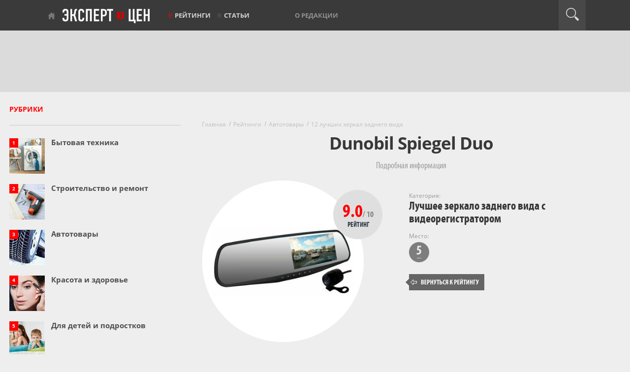

--- FILE ---
content_type: text/html; charset=utf-8
request_url: https://www.expertcen.ru/product/dunobil-spiegel-duo.html
body_size: 9142
content:
<!DOCTYPE html>
<html lang="ru">
    <head>
        <meta charset="utf-8">
        <meta content="IE=edge" http-equiv="X-UA-Compatible">

            <meta name="yandex" content="noindex"/>

                    <title>Краткий обзор Dunobil Spiegel Duo</title>
            <meta property="og:title" content="Краткий обзор Dunobil Spiegel Duo">
            <meta property="og:type" content="article">
        
                    <meta name="description" content="Dunobil Spiegel Duo - короткий, но максимально информативный обзор. Для большего удобства, добавлены характеристики, отзывы и видео." />
            <meta property="og:description" content="Dunobil Spiegel Duo - короткий, но максимально информативный обзор. Для большего удобства, добавлены характеристики, отзывы и видео.">
        
                    <meta name="keywords" content="dunobil spiegel duo, характеристики, достоинства, недостатки, обзоры, отзывы,  описание, где купить, expertcen.ru" />
        

    
        <link rel="canonical" href="https://www.expertcen.ru/product/dunobil-spiegel-duo.html">
        <meta name="referrer" content="origin"/>

        <meta property="og:url" content="https://www.expertcen.ru/product/dunobil-spiegel-duo.html">

        <meta name="csrf-token" content="3UC2J8BZ8nmf1K7AwDogb1VYOLjBbk6ZOkIlK3aE">

        <meta content="width=device-width, initial-scale=1" name="viewport">

        <link rel="apple-touch-icon" sizes="180x180" href="/assets/images/favicons/apple-touch-icon.png">
        <link rel="icon" type="image/png" sizes="32x32" href="/assets/images/favicons/favicon-32x32.png">
        <link rel="icon" type="image/png" sizes="16x16" href="/assets/images/favicons/favicon-16x16.png">
        <link rel="manifest" href="/assets/images/favicons/site.webmanifest">
        <link rel="mask-icon" href="/assets/images/favicons/safari-pinned-tab.svg" color="#ff0000">

        <meta property="og:site_name" content="Эксперт Цен">
        <meta name="theme-color" content="#3a3a3a">

        <script>window.yaContextCb=window.yaContextCb||[]</script>

        <link rel="preload" as="font" href="/assets/fonts/myriadpro-boldcond-webfont.woff2" type="font/woff2" crossorigin="anonymous">
        <link rel="preload" as="font" href="/assets/fonts/myriadpro-cond-webfont.woff2" type="font/woff2" crossorigin="anonymous">
        <link rel="preload" as="font" href="/assets/fonts/opensans/OpenSans-Regular.woff2" type="font/woff2" crossorigin="anonymous">
        <link rel="preload" as="font" href="/assets/fonts/opensans/OpenSans-Bold.woff2" type="font/woff2" crossorigin="anonymous">
        <link rel="preload" as="font" href="/assets/fonts/opensans/OpenSans-SemiBold.woff2" type="font/woff2" crossorigin="anonymous">

        
        
        
                    
            <link rel="preload" as="style" href="https://www.expertcen.ru/build/assets/product-sZSxn0nw.css" /><link rel="stylesheet" href="https://www.expertcen.ru/build/assets/product-sZSxn0nw.css" data-navigate-track="reload" />        
    </head>
    <body>
        <header>
    <div class="black-line">
        <div class="top-nav">
            <p class="tablet-left"><a href="https://www.expertcen.ru/article/ratings">Рейтинги</a></p>
            <button class="mobile-burg" aria-label="Перейти к рубрикам"></button>
            <div class="menu-line new-logo">
                <a href="https://www.expertcen.ru">Эксперт цен</a>
            </div>
            <p class="tablet-right"><a href="#">Рубрики</a></p>
            <ul class="menu-line nav1">

                <li class="with-red-burger"><a href="https://www.expertcen.ru/article/ratings">Рейтинги</a></li>
                <li class="burger with-burger"><a href="https://www.expertcen.ru/article">Статьи</a></li>

               
               
           </ul>

           <ul class="menu-line nav2">
               <li><a href="https://www.expertcen.ru/authors">О редакции</a></li>
               
               
                          </ul>

           <div class="menu-line login-link">
                                  
                          </div>

           <div class="menu-line search-button" id="search-button">
               <div class="icon"></div>
           </div>
           <form id="searchform" method="post" class="form-search " action="https://www.expertcen.ru/search">
               <input type="hidden" name="_token" value="3UC2J8BZ8nmf1K7AwDogb1VYOLjBbk6ZOkIlK3aE" autocomplete="off">
               <div id="expertcen_check_h_wrap"  style="display: none" aria-hidden="true">
        <input id="expertcen_check_h"
               name="expertcen_check_h"
               type="text"
               value=""
                              autocomplete="nope"
               tabindex="-1">
        <input name="expertcen_valid_from"
               type="text"
               value="[base64]"
                              autocomplete="off"
               tabindex="-1">
    </div>
               <input type="text" id="search" class="search-query" name="query" placeholder="" value="">
               <input type="hidden" name="type" placeholder="" value="all">
               <input type="submit" style="display: none;">
           </form>
       </div>
       <div id="mobile-cat-wrapper-enabled"></div>
   </div>
   <div class="light-line">
       <div class="top-banner">
           
                    <!-- Yandex.RTB R-A-438961-1 -->
                    <div id="yandex_rtb_R-A-438961-1-1" style="max-height: 90px;"></div>
                    <script>window.yaContextCb.push(()=>{
                        Ya.Context.AdvManager.render({
                            renderTo: "yandex_rtb_R-A-438961-1-1",
                            blockId: "R-A-438961-1",
                        })
                    })</script>
                
       </div>
   </div>
</header>

        <div class='w1'>

            <main>
                <div id="wrapper">
                    <div class="w2">
                        <div id="middle" class="clearfix">
                            <div id="onecolumn">
                                                            </div>

                            <div id="twocolumns">
                                
    <div id="content">
        <div class="container">

                            <div class="mt25"></div>
            
            <ul class="breadcrumbs" itemscope itemtype="http://schema.org/BreadcrumbList">
                                    <li itemprop="itemListElement" itemscope itemtype="http://schema.org/ListItem">
                    <a itemprop="item" href="https://www.expertcen.ru"><span itemprop="name">Главная</span></a>
                    <meta itemprop="position" content="1" />
                </li>
                                                <li itemprop="itemListElement" itemscope itemtype="http://schema.org/ListItem">
                    <a itemprop="item" href="https://www.expertcen.ru/article/ratings"><span itemprop="name">Рейтинги</span></a>
                    <meta itemprop="position" content="2" />
                </li>
                                                <li itemprop="itemListElement" itemscope itemtype="http://schema.org/ListItem">
                    <a itemprop="item" href="https://www.expertcen.ru/article/rubric/avto.html"><span itemprop="name">Автотовары</span></a>
                    <meta itemprop="position" content="3" />
                </li>
                                                <li itemprop="itemListElement" itemscope itemtype="http://schema.org/ListItem">
                    <a itemprop="item" href="https://www.expertcen.ru/article/ratings/luchshie-zerkala-zadnego-vida.html"><span itemprop="name">12 лучших зеркал заднего вида</span></a>
                    <meta itemprop="position" content="4" />
                </li>
                                                                        </ul>

                
    <div class="article-rating-offer-f">

        <h1>Dunobil Spiegel Duo</h1>

        <div class="aro-anons">Подробная информация</div>

        
        <div class="aro-i-t clearfix">
            <div class="aro-it-1">
                <div class="aro-it-rab article-rating-offer-photo">
                    <div class="aro-it-ras article-rating-photo-frame"
                                                      data-frame-bg="article-rating-product-frame"
                                             ></div>
                    <div class="aro-it-rai">
                                                    <div class="offer-photo" style="padding-top: 96px;">
                                <img src="/uploads/article/rating/2015/11/278/offer/330_0c27f859b978d5919d8ea661b31413dd.webp"
                                     alt="Dunobil Spiegel Duo"
                                     width="290"
                                     height="139"
                                     data-photo-big=" /uploads/article/rating/2015/11/278/offer/500_0c27f859b978d5919d8ea661b31413dd.webp "
                                     data-photo-big-w="500"
                                     data-photo-big-h="239"
                                />
                            </div>
                                            </div>
                                            <div class="aro-it-ra-1">9.0<span>/ 10</span></div>
                        <div class="aro-it-ra-2">Рейтинг</div>
                                    </div>
            </div>
            <div class="aro-it-2">
                                                            <div class="aro-c-r aro-c-b">
                            <span>Категория:</span>
                                                            <div>
                                    <a href="https://www.expertcen.ru/article/ratings/luchshie-zerkala-zadnego-vida.html">
                                        Лучшее зеркало заднего вида с видеорегистратором
                                    </a>
                                </div>
                                                    </div>
                                    

                                    <div class="aro-c-r aro-c-pl">
                        <span>Место:</span>
                        <div class="aro-cpl-5">
                            <img src="/assets/images/article-rating-offer-place-5.gif"
                                    
                                    
                            />
                        </div>
                    </div>
                
                                    <div class="aro-c-r aro-c-gb">
                        <a href="https://www.expertcen.ru/article/ratings/luchshie-zerkala-zadnego-vida.html">
                            Вернуться к рейтингу
                        </a>
                    </div>
                            </div>
        </div>

                                                        <!--noindex-->
<div class="offer-ad-widget-v1" id="offer-ad-widget-id-696eeb09ecd97">
    <div class="content">
        <a href="https://market.yandex.ru/search?clid=2521145&amp;mclid=1003&amp;distr_type=7&amp;utm_source=partner_network&amp;pp=900&amp;utm_medium=link_list&amp;utm_campaign=2521145&amp;text=%D0%97%D0%B5%D1%80%D0%BA%D0%B0%D0%BB%D0%BE%20%D0%B7%D0%B0%D0%B4%D0%BD%D0%B5%D0%B3%D0%BE%20%D0%B2%D0%B8%D0%B4%D0%B0%20Dunobil%20Spiegel%20Duo" rel="nofollow" target="_blank" title="Зеркало заднего вида Dunobil Spiegel Duo">
                            <img
                        src="/uploads/article/rating/2015/11/278/offer/500_0c27f859b978d5919d8ea661b31413dd.webp"
                        alt="Dunobil Spiegel Duo"
                        class="offer-image"
                        width="93"
                        height="93"
                        loading="lazy"
                >
                    </a>
        <div class="right-group">
            <div class="first-row">
                <span class="offer-title">
                    <a href="https://market.yandex.ru/search?clid=2521145&amp;mclid=1003&amp;distr_type=7&amp;utm_source=partner_network&amp;pp=900&amp;utm_medium=link_list&amp;utm_campaign=2521145&amp;text=%D0%97%D0%B5%D1%80%D0%BA%D0%B0%D0%BB%D0%BE%20%D0%B7%D0%B0%D0%B4%D0%BD%D0%B5%D0%B3%D0%BE%20%D0%B2%D0%B8%D0%B4%D0%B0%20Dunobil%20Spiegel%20Duo" rel="nofollow" target="_blank" title="Зеркало заднего вида Dunobil Spiegel Duo">
                        Dunobil Spiegel Duo
                    </a>
                </span>

                <div class="market-logo-wrapper">
                    <a href="https://market.yandex.ru/search?clid=2521145&amp;mclid=1003&amp;distr_type=7&amp;utm_source=partner_network&amp;pp=900&amp;utm_medium=link_list&amp;utm_campaign=2521145&amp;text=%D0%97%D0%B5%D1%80%D0%BA%D0%B0%D0%BB%D0%BE%20%D0%B7%D0%B0%D0%B4%D0%BD%D0%B5%D0%B3%D0%BE%20%D0%B2%D0%B8%D0%B4%D0%B0%20Dunobil%20Spiegel%20Duo" rel="nofollow" target="_blank" title="Зеркало заднего вида Dunobil Spiegel Duo">
                        <img src="/assets/images/offer-ad-widget/yamarket-logo.webp" alt="Яндекс.Маркет" class="market-logo" width="138" height="22">
                    </a>
                </div>

                <div class="price-badge">
                    <img src="/assets/images/offer-ad-widget/price-badge.svg" alt="" class="badge-bg">
                </div>
            </div>

            <div class="second-row">
                <div class="offer-button-wrapper">
                    <a href="https://market.yandex.ru/search?clid=2521145&amp;mclid=1003&amp;distr_type=7&amp;utm_source=partner_network&amp;pp=900&amp;utm_medium=link_list&amp;utm_campaign=2521145&amp;text=%D0%97%D0%B5%D1%80%D0%BA%D0%B0%D0%BB%D0%BE%20%D0%B7%D0%B0%D0%B4%D0%BD%D0%B5%D0%B3%D0%BE%20%D0%B2%D0%B8%D0%B4%D0%B0%20Dunobil%20Spiegel%20Duo" rel="nofollow" target="_blank" title="Зеркало заднего вида Dunobil Spiegel Duo" class="offer-button">Посмотреть</a>
                </div>

                <div class="category">
                                            <span class="category-label">Категория</span>
                        <a href="https://market.yandex.ru/search?clid=2521145&amp;mclid=1003&amp;distr_type=7&amp;utm_source=partner_network&amp;pp=900&amp;utm_medium=link_list&amp;utm_campaign=2521145&amp;text=%D0%97%D0%B5%D1%80%D0%BA%D0%B0%D0%BB%D0%BE%20%D0%B7%D0%B0%D0%B4%D0%BD%D0%B5%D0%B3%D0%BE%20%D0%B2%D0%B8%D0%B4%D0%B0" rel="nofollow" target="_blank" title="Зеркало заднего вида" class="category-name">Зеркало заднего вида</a>
                                    </div>

                <div class="ad-disclaimer">
                    <span class="ad-text">Реклама</span>
                    <img src="/assets/images/offer-ad-widget/ad-icon.svg" alt="info icon" class="ad-icon">
                </div>
            </div>
            <div class="third-row">
            </div>
        </div>
    </div>
</div>
<!--/noindex-->
                                    
                    <div style="margin-top:57px;" class="direct-ad-content direct-ad-content-desktop">
                <center>
                    <!-- Yandex.RTB R-A-438961-4 -->
                    <div id="yandex_rtb_R-A-438961-4-1" style="max-height: 300px;"></div>
                    <script>window.yaContextCb.push(()=>{
                        Ya.Context.AdvManager.render({
                            renderTo: "yandex_rtb_R-A-438961-4-1",
                            blockId: "R-A-438961-4",
                        })
                    })</script>
                </center>
            </div>
        
        
                    <h2>
                <span class="aro-h2-1">
                    Характеристики Dunobil Spiegel Duo
                </span>
                                    <span class="aro-h2-2">
                        Данные Яндекс.Маркета
                    </span>
                            </h2>
            <div class="aro-t-4"><table><tbody><tr><th colspan="2"><strong>Основные характеристики</strong></th></tr><tr><th>Конструкция видеорегистратора</th><td>зеркало заднего вида, с экраном</td></tr><tr><th>Количество камер</th><td>2</td></tr><tr><th>Количество каналов записи видео/звука</th><td>1/1</td></tr><tr><th>Запись видео</th><td>1920×1080 при 30 к/с </td></tr><tr><th>Режим записи</th><td>циклическая/непрерывная, запись без разрывов</td></tr><tr><th>Функции</th><td>датчик удара (G-сенсор), детектор движения в кадре</td></tr><tr><th>Запись</th><td>времени и даты</td></tr><tr><th>Звук</th><td>встроенный микрофон, встроенный динамик</td></tr><tr><th>Подключение внешних камер</th><td>есть</td></tr><tr><th colspan="2"><strong>Камера</strong></th></tr><tr><th>Матрица</th><td>1.30 Мп</td></tr><tr><th>Угол обзора</th><td>120° (по диагонали)</td></tr><tr><th>Ночной режим</th><td>есть</td></tr><tr><th>Режим фотосъемки</th><td>есть</td></tr><tr><th>Особенности</th><td>поворот</td></tr><tr><th colspan="2"><strong>Запись видео</strong></th></tr><tr><th>Длительность ролика</th><td>1 мин, 3 мин, 5 мин</td></tr><tr><th>Защита от удаления</th><td>есть</td></tr><tr><th>Формат записи</th><td>AVI</td></tr><tr><th colspan="2"><strong>Питание</strong></th></tr><tr><th>Питание</th><td>от аккумулятора, от бортовой сети автомобиля</td></tr><tr><th>Формат аккумулятора</th><td>собственный</td></tr><tr><th>Емкость аккумулятора</th><td>300 мАч</td></tr><tr><th colspan="2"><strong>Экран</strong></th></tr><tr><th>Диагональ</th><td>4.3"</td></tr><tr><th>Разрешение</th><td>480x272</td></tr><tr><th colspan="2"><strong>Подключение</strong></th></tr><tr><th>Входы</th><td>видео композитный x1, аудио x1</td></tr><tr><th>Подключение к компьютеру по USB</th><td>есть</td></tr><tr><th colspan="2"><strong>Хранение данных</strong></th></tr><tr><th>Поддержка карт памяти</th><td>microSD (microSDHC) до 32 Гб</td></tr><tr><th colspan="2"><strong>Дополнительно</strong></th></tr><tr><th>Процессор</th><td>Generalplus 2247</td></tr><tr><th>Рабочая температура</th><td>-10 - +60 °C</td></tr><tr><th>Размеры (ширина x высота x толщина)</th><td>304x83x37 мм</td></tr><tr><th>Вес</th><td>240 г</td></tr><tr><th>Гарантийный срок</th><td>1 г.</td></tr></tbody></table></div>

                            <div style="margin-top:57px;" class="direct-ad-content direct-ad-content-desktop">
                    <center>
                    <!-- Yandex.RTB R-A-438961-4 -->
                    <div id="yandex_rtb_R-A-438961-4-2" style="max-height: 300px;"></div>
                    <script>window.yaContextCb.push(()=>{
                        Ya.Context.AdvManager.render({
                            renderTo: "yandex_rtb_R-A-438961-4-2",
                            blockId: "R-A-438961-4",
                        })
                    })</script>
                </center>
                </div>
            
        
        
                    <a name="r"></a>
            <h2>
                <span class="aro-h2-1">
                    Отзывы  о Dunobil Spiegel Duo                 </span>
                                    <span class="aro-h2-2">
                        Все отзывы на Яндекс.Маркете
                    </span>
                            </h2>
            <div class="aro-r-b">

                                    <div class="aro-r-i clearfix">
                        <div class="aro-r-c">
                                                            <span class="aro-rc-h">Оценка</span>
                                <span class="aro-rc-g">5</span>
                                                    </div>
                        <div class="aro-r-t">
                                                            <div class="aro-rt-p">
                                    <span class="aro-rt-p-h">Достоинства:</span> Хороший видеорегистратор,удобно крепится на любое зеркало.<br />
Есть камера заднего вида.<br />
При работе экран записи гаснет и регистратор выглядит как обычное зеркало с антибликовым эффектом,при этом ведётся запись на регистраторе.<br />
Служит уже больше 2 лет,без нареканий
                                </div>
                                                                                        <div class="aro-rt-p">
                                    <span class="aro-rt-p-h">Недостатки:</span> Нет
                                </div>
                                                                                    <div class="aro-rt-i">
                                                                    <span class="aro-rt-ia">yuuuka</span>
                                                                                                    <span class="aro-rt-id">
                                        21 декабря 2020,                                     </span>
                                                                                                    <span class="aro-rt-ir">Москва и Московская область</span>
                                                                                                    <span class="aro-rt-iu">
                                        &nbsp;\&nbsp;&nbsp;Опыт использования: несколько месяцев
                                    </span>
                                                            </div>
                        </div>
                    </div>
                                    <div class="aro-r-i clearfix">
                        <div class="aro-r-c">
                                                            <span class="aro-rc-h">Оценка</span>
                                <span class="aro-rc-g">2</span>
                                                    </div>
                        <div class="aro-r-t">
                                                            <div class="aro-rt-p">
                                    <span class="aro-rt-p-h">Достоинства:</span> Жалкие, их мало.
                                </div>
                                                                                        <div class="aro-rt-p">
                                    <span class="aro-rt-p-h">Недостатки:</span> Кнопки хлипкие, вибрируют, видео плохое
                                </div>
                                                                                        <div class="aro-rt-p">
                                    <span class="aro-rt-p-h">Комментарий:</span> Очень быстро крепится, тут не поспоришь, надел на штатное зеркало и готово. Видео отвратительное, картинка ужасная, вторая камера вообще для галочки, отстаёт от основной наполовину по параметрам. С форматированием все время проблемы, автоматической перезаписи нет, карточка заполняется быстро. Кнопки иногда могут вибрировать, и вообще выглядят слишком хлипкими. Купил зря.
                                </div>
                                                        <div class="aro-rt-i">
                                                                    <span class="aro-rt-ia">Илья А.</span>
                                                                                                    <span class="aro-rt-id">
                                        28 мая 2020,                                     </span>
                                                                                                    <span class="aro-rt-ir">Москва и Московская область</span>
                                                                                                    <span class="aro-rt-iu">
                                        &nbsp;\&nbsp;&nbsp;Опыт использования: менее месяца
                                    </span>
                                                            </div>
                        </div>
                    </div>
                                    <div class="aro-r-i clearfix">
                        <div class="aro-r-c">
                                                            <span class="aro-rc-h">Оценка</span>
                                <span class="aro-rc-g">1</span>
                                                    </div>
                        <div class="aro-r-t">
                                                            <div class="aro-rt-p">
                                    <span class="aro-rt-p-h">Достоинства:</span> Крепление, хорошо видно в зеркало ночью, не бликует.
                                </div>
                                                                                        <div class="aro-rt-p">
                                    <span class="aro-rt-p-h">Недостатки:</span> Много недоделанного
                                </div>
                                                                                        <div class="aro-rt-p">
                                    <span class="aro-rt-p-h">Комментарий:</span> Крепление мгновенное, одел на штатное зеркало и пользуйся. Пожалуй это всё. Качество видео никакое, ночью хорошо снимает фонари, програмное обеспечение корявое, часто подвисания. Датчик удара реагирует на все касания к корпусу, кнопки при езде иногда тарахтят. Можно только смотреться. Редкостное барахло.
                                </div>
                                                        <div class="aro-rt-i">
                                                                    <span class="aro-rt-ia">Кирилл К.</span>
                                                                                                    <span class="aro-rt-id">
                                        17 марта 2020,                                     </span>
                                                                                                    <span class="aro-rt-ir">Москва и Московская область</span>
                                                                                                    <span class="aro-rt-iu">
                                        &nbsp;\&nbsp;&nbsp;Опыт использования: несколько месяцев
                                    </span>
                                                            </div>
                        </div>
                    </div>
                                    <div class="aro-r-i clearfix">
                        <div class="aro-r-c">
                                                            <span class="aro-rc-h">Оценка</span>
                                <span class="aro-rc-g">2</span>
                                                    </div>
                        <div class="aro-r-t">
                                                            <div class="aro-rt-p">
                                    <span class="aro-rt-p-h">Достоинства:</span> Не заслоняет обзор
                                </div>
                                                                                        <div class="aro-rt-p">
                                    <span class="aro-rt-p-h">Недостатки:</span> Слабое видео
                                </div>
                                                                                        <div class="aro-rt-p">
                                    <span class="aro-rt-p-h">Комментарий:</span> По мне большой выигрыш этого регистратора -зеркала в удобном креплении на штатное, обзор не изменился. Само видео никудышнее, особенно ночное, ни лиц людей ни номеров машин, карточку нужно часто форматировать, переполняется быстро, не самый хороший софт, часто вырубается. Кроме функции зеркала как такового, сказать нечего...
                                </div>
                                                        <div class="aro-rt-i">
                                                                    <span class="aro-rt-ia">Степа Н.</span>
                                                                                                    <span class="aro-rt-id">
                                        28 февраля 2020,                                     </span>
                                                                                                    <span class="aro-rt-ir">Москва и Московская область</span>
                                                                                                    <span class="aro-rt-iu">
                                        &nbsp;\&nbsp;&nbsp;Опыт использования: менее месяца
                                    </span>
                                                            </div>
                        </div>
                    </div>
                                    <div class="aro-r-i clearfix">
                        <div class="aro-r-c">
                                                            <span class="aro-rc-h">Оценка</span>
                                <span class="aro-rc-g">2</span>
                                                    </div>
                        <div class="aro-r-t">
                                                            <div class="aro-rt-p">
                                    <span class="aro-rt-p-h">Достоинства:</span> Удобно что и зеркало и регистратор
                                </div>
                                                                                        <div class="aro-rt-p">
                                    <span class="aro-rt-p-h">Недостатки:</span> Слабенькое видео
                                </div>
                                                                                        <div class="aro-rt-p">
                                    <span class="aro-rt-p-h">Комментарий:</span> Я не сильна во всех этих устройствах, поэтому выбрала себе эту модельку.Но осталась недовольна. Плохое крепление на штатное зеркало в машине, от вибрации регистратор-зеркало потихоньку сползает в сторону, приходится поправлять. Снимает посредственно, с натягом на тройку. Кнопки управления какие-то разболтанные, иногда тарахтят. При записи в хорошем качестве очень быстро переполняется карточка памяти, от этого регистратор подвисает. Единственный плюс - в машине смотрится очень хорошо.
                                </div>
                                                        <div class="aro-rt-i">
                                                                    <span class="aro-rt-ia">Анна</span>
                                                                                                    <span class="aro-rt-id">
                                        23 февраля 2020                                    </span>
                                                                                                                                    <span class="aro-rt-iu">
                                        &nbsp;\&nbsp;&nbsp;Опыт использования: несколько месяцев
                                    </span>
                                                            </div>
                        </div>
                    </div>
                                    <div class="aro-r-i clearfix">
                        <div class="aro-r-c">
                                                            <span class="aro-rc-h">Оценка</span>
                                <span class="aro-rc-g">2</span>
                                                    </div>
                        <div class="aro-r-t">
                                                            <div class="aro-rt-p">
                                    <span class="aro-rt-p-h">Достоинства:</span> Казалось, что цена, но не ожидал, что всё настолько плохо
                                </div>
                                                                                        <div class="aro-rt-p">
                                    <span class="aro-rt-p-h">Недостатки:</span> Все негативные отзывы - правдивы.<br />
Начинает вибрировать так, что в него ничего не видно, если настроить нормально зеркало, то угол поворота фронтальной камеры недостаточен, чтобы снимать спереди, снимает только свою полосу и пешеходов справа, угла обзора слева уже не хватает по регулировкам.<br />
Датчики движения и удара глючат, отключить невозможно. Даже если в меню выключить их полностью, при переноске зеркала оно само включается и начинает снимать 30-ти секундный кусок. Потом выключается и заново.
                                </div>
                                                                                        <div class="aro-rt-p">
                                    <span class="aro-rt-p-h">Комментарий:</span> Не рекомендую. Лучше доплатить и купить что-то нормальное.<br />
Буду сдавать
                                </div>
                                                        <div class="aro-rt-i">
                                                                    <span class="aro-rt-ia">Максим Б.</span>
                                                                                                    <span class="aro-rt-id">
                                        8 октября 2018,                                     </span>
                                                                                                    <span class="aro-rt-ir">Белгород</span>
                                                                                                    <span class="aro-rt-iu">
                                        &nbsp;\&nbsp;&nbsp;Опыт использования: менее месяца
                                    </span>
                                                            </div>
                        </div>
                    </div>
                                    <div class="aro-r-i clearfix">
                        <div class="aro-r-c">
                                                            <span class="aro-rc-h">Оценка</span>
                                <span class="aro-rc-g">3</span>
                                                    </div>
                        <div class="aro-r-t">
                                                            <div class="aro-rt-p">
                                    <span class="aro-rt-p-h">Достоинства:</span> Он действительно удобно крепится. Зеркало шире чем родное на авто
                                </div>
                                                                                        <div class="aro-rt-p">
                                    <span class="aro-rt-p-h">Недостатки:</span> после покупки сразу установил его на парковке магазина. настроил и поехал домой. смотреть в это зеркало просто невозможно. мелкая вибрация (при этом я крепления максимально зафиксировал) вызывает головную боль :). представьте себе фотосъемку когда сфокусироваться не получается. в общем я его снял. и еще дребезжит он даже на ровной дороге. подобных отзывов не читал об этом реге - может мне такой попался
                                </div>
                                                                                        <div class="aro-rt-p">
                                    <span class="aro-rt-p-h">Комментарий:</span> наверное есть возможности его заколхозить и удалить вибрацию, но я заморачиваться не хочу. в целом вызвал сомнительное впечатление. не отговариваю, но при покупке будьте внимательны
                                </div>
                                                        <div class="aro-rt-i">
                                                                    <span class="aro-rt-ia">Константин С.</span>
                                                                                                    <span class="aro-rt-id">
                                        24 апреля 2018,                                     </span>
                                                                                                    <span class="aro-rt-ir">Вологда</span>
                                                                                                    <span class="aro-rt-iu">
                                        &nbsp;\&nbsp;&nbsp;Опыт использования: менее месяца
                                    </span>
                                                            </div>
                        </div>
                    </div>
                                    <div class="aro-r-i clearfix">
                        <div class="aro-r-c">
                                                            <span class="aro-rc-h">Оценка</span>
                                <span class="aro-rc-g">3</span>
                                                    </div>
                        <div class="aro-r-t">
                                                            <div class="aro-rt-p">
                                    <span class="aro-rt-p-h">Достоинства:</span> Свои функции выполняет.
                                </div>
                                                                                        <div class="aro-rt-p">
                                    <span class="aro-rt-p-h">Недостатки:</span> 1. В ручную надо форматировать флешку. Т.е. нет на нем циклической записи.<br />
2. При вкл. и выкл. был какой-то треск из динамика. Сейчас прошел.<br />
3. Родное зеркало торчит из под регистратора. Зеркало большое на моей машине наверное.
                                </div>
                                                                                        <div class="aro-rt-p">
                                    <span class="aro-rt-p-h">Комментарий:</span> Пользуюсь чуть меньше года. Все что мне не нравится, написал в недостатках. Но самое главное, это циклическая запись!!!! Она можно сказать отсутствует!!!! Да, пока место есть на флешке, он пишет. Но когда оно заканчивается, необходимо форматировать в ручную флешку. И это все на ходу!!!! До этого регистратор был другой фирмы, лет семь работал!!! Я его даже пальцем не трогал. Он сам удалял старое видео. Вот это циклическая запись была! Я не много расстроен покупкой.
                                </div>
                                                        <div class="aro-rt-i">
                                                                    <span class="aro-rt-ia">Виталий П.</span>
                                                                                                    <span class="aro-rt-id">
                                        4 апреля 2018,                                     </span>
                                                                                                    <span class="aro-rt-ir">Москва и Московская область</span>
                                                                                                    <span class="aro-rt-iu">
                                        &nbsp;\&nbsp;&nbsp;Опыт использования: несколько месяцев
                                    </span>
                                                            </div>
                        </div>
                    </div>
                                    <div class="aro-r-i clearfix">
                        <div class="aro-r-c">
                                                            <span class="aro-rc-h">Оценка</span>
                                <span class="aro-rc-g">1</span>
                                                    </div>
                        <div class="aro-r-t">
                                                            <div class="aro-rt-p">
                                    <span class="aro-rt-p-h">Достоинства:</span> Две камеры,крепление на штатное зеркало,не мешает обзору,широкий угол обзора,отличный микрофон,провода длинные,для скрытой установки хватает.
                                </div>
                                                                                        <div class="aro-rt-p">
                                    <span class="aro-rt-p-h">Недостатки:</span> Качество видео хромает,в статике картинка ещё можно сказать хорошая,но в движении номера вообще не читаемы и общая картинка смазывается (25 к/с),кнопки на самом зеркале дребезжат при движении,поддерживает карты памяти только до 32 гб а видео записывает огромного размера (3 минуты видео с передней камеры 620  230 с задней).
                                </div>
                                                                                        <div class="aro-rt-p">
                                    <span class="aro-rt-p-h">Комментарий:</span> Все хвалебные комментарии подстава,особенно порадовал коммент про прошивку и обновления GPS
                                </div>
                                                        <div class="aro-rt-i">
                                                                    <span class="aro-rt-ia">Александр М.</span>
                                                                                                    <span class="aro-rt-id">
                                        6 февраля 2018,                                     </span>
                                                                                                    <span class="aro-rt-ir">Йошкар-Ола</span>
                                                                                                    <span class="aro-rt-iu">
                                        &nbsp;\&nbsp;&nbsp;Опыт использования: менее месяца
                                    </span>
                                                            </div>
                        </div>
                    </div>
                                    <div class="aro-r-i clearfix">
                        <div class="aro-r-c">
                                                            <span class="aro-rc-h">Оценка</span>
                                <span class="aro-rc-g">4</span>
                                                    </div>
                        <div class="aro-r-t">
                                                            <div class="aro-rt-p">
                                    <span class="aro-rt-p-h">Достоинства:</span> качество,цена
                                </div>
                                                                                        <div class="aro-rt-p">
                                    <span class="aro-rt-p-h">Недостатки:</span> нет
                                </div>
                                                                                        <div class="aro-rt-p">
                                    <span class="aro-rt-p-h">Комментарий:</span> долго выбирали и остановились на Dunobil Spiegel Duo.оправдал  наши ожидания.качество сьемки высокое как в темное время суток так и в дневное.цена приемлема.качество хорошее.думаю купить в подарок такой же и брату.
                                </div>
                                                        <div class="aro-rt-i">
                                                                    <span class="aro-rt-ia">Αлексей Τ.</span>
                                                                                                    <span class="aro-rt-id">
                                        29 декабря 2017,                                     </span>
                                                                                                    <span class="aro-rt-ir">Москва и Московская область</span>
                                                                                                    <span class="aro-rt-iu">
                                        &nbsp;\&nbsp;&nbsp;Опыт использования: несколько месяцев
                                    </span>
                                                            </div>
                        </div>
                    </div>
                
            </div>




        
        
        
                                                        <!--noindex-->
<div class="offer-ad-widget-v1" id="offer-ad-widget-id-696eeb09ecd97">
    <div class="content">
        <a href="https://market.yandex.ru/search?clid=2521145&amp;mclid=1003&amp;distr_type=7&amp;utm_source=partner_network&amp;pp=900&amp;utm_medium=link_list&amp;utm_campaign=2521145&amp;text=%D0%97%D0%B5%D1%80%D0%BA%D0%B0%D0%BB%D0%BE%20%D0%B7%D0%B0%D0%B4%D0%BD%D0%B5%D0%B3%D0%BE%20%D0%B2%D0%B8%D0%B4%D0%B0%20Dunobil%20Spiegel%20Duo" rel="nofollow" target="_blank" title="Зеркало заднего вида Dunobil Spiegel Duo">
                            <img
                        src="/uploads/article/rating/2015/11/278/offer/500_0c27f859b978d5919d8ea661b31413dd.webp"
                        alt="Dunobil Spiegel Duo"
                        class="offer-image"
                        width="93"
                        height="93"
                        loading="lazy"
                >
                    </a>
        <div class="right-group">
            <div class="first-row">
                <span class="offer-title">
                    <a href="https://market.yandex.ru/search?clid=2521145&amp;mclid=1003&amp;distr_type=7&amp;utm_source=partner_network&amp;pp=900&amp;utm_medium=link_list&amp;utm_campaign=2521145&amp;text=%D0%97%D0%B5%D1%80%D0%BA%D0%B0%D0%BB%D0%BE%20%D0%B7%D0%B0%D0%B4%D0%BD%D0%B5%D0%B3%D0%BE%20%D0%B2%D0%B8%D0%B4%D0%B0%20Dunobil%20Spiegel%20Duo" rel="nofollow" target="_blank" title="Зеркало заднего вида Dunobil Spiegel Duo">
                        Dunobil Spiegel Duo
                    </a>
                </span>

                <div class="market-logo-wrapper">
                    <a href="https://market.yandex.ru/search?clid=2521145&amp;mclid=1003&amp;distr_type=7&amp;utm_source=partner_network&amp;pp=900&amp;utm_medium=link_list&amp;utm_campaign=2521145&amp;text=%D0%97%D0%B5%D1%80%D0%BA%D0%B0%D0%BB%D0%BE%20%D0%B7%D0%B0%D0%B4%D0%BD%D0%B5%D0%B3%D0%BE%20%D0%B2%D0%B8%D0%B4%D0%B0%20Dunobil%20Spiegel%20Duo" rel="nofollow" target="_blank" title="Зеркало заднего вида Dunobil Spiegel Duo">
                        <img src="/assets/images/offer-ad-widget/yamarket-logo.webp" alt="Яндекс.Маркет" class="market-logo" width="138" height="22">
                    </a>
                </div>

                <div class="price-badge">
                    <img src="/assets/images/offer-ad-widget/price-badge.svg" alt="" class="badge-bg">
                </div>
            </div>

            <div class="second-row">
                <div class="offer-button-wrapper">
                    <a href="https://market.yandex.ru/search?clid=2521145&amp;mclid=1003&amp;distr_type=7&amp;utm_source=partner_network&amp;pp=900&amp;utm_medium=link_list&amp;utm_campaign=2521145&amp;text=%D0%97%D0%B5%D1%80%D0%BA%D0%B0%D0%BB%D0%BE%20%D0%B7%D0%B0%D0%B4%D0%BD%D0%B5%D0%B3%D0%BE%20%D0%B2%D0%B8%D0%B4%D0%B0%20Dunobil%20Spiegel%20Duo" rel="nofollow" target="_blank" title="Зеркало заднего вида Dunobil Spiegel Duo" class="offer-button">Посмотреть</a>
                </div>

                <div class="category">
                                            <span class="category-label">Категория</span>
                        <a href="https://market.yandex.ru/search?clid=2521145&amp;mclid=1003&amp;distr_type=7&amp;utm_source=partner_network&amp;pp=900&amp;utm_medium=link_list&amp;utm_campaign=2521145&amp;text=%D0%97%D0%B5%D1%80%D0%BA%D0%B0%D0%BB%D0%BE%20%D0%B7%D0%B0%D0%B4%D0%BD%D0%B5%D0%B3%D0%BE%20%D0%B2%D0%B8%D0%B4%D0%B0" rel="nofollow" target="_blank" title="Зеркало заднего вида" class="category-name">Зеркало заднего вида</a>
                                    </div>

                <div class="ad-disclaimer">
                    <span class="ad-text">Реклама</span>
                    <img src="/assets/images/offer-ad-widget/ad-icon.svg" alt="info icon" class="ad-icon">
                </div>
            </div>
            <div class="third-row">
            </div>
        </div>
    </div>
</div>
<!--/noindex-->
                                    
                                    
        
                    <div class="aro-gb">
                <div class="aro-gb-t">Dunobil Spiegel Duo выбран в рейтинг:</div>
                <div class="aro-gb-b">
                    <div class="aro-gb-r clearfix">
                        <div class="aro-gb-p">
                            <span>
                                <img src="/uploads/article/rating/2015/11/278/offer/115_037ce2ff39099920c1d90ca582636a9c.webp"
                                     width="100"
                                     height="35"
                                     alt=""
                                     style="top: 40px;
                                             left: 8px;
                                             "
                                />
                                <i></i>
                            </span>
                        </div>
                        <div class="aro-gb-d">
                            <div class="aro-gb-d1">
                                <span class="aro-gd-n1">12 лучших</span>
                                <span class="aro-gd-n2">зеркал заднего вида</span>
                            </div>
                            <div class="aro-gb-d2">
                                <a href="https://www.expertcen.ru/article/ratings/luchshie-zerkala-zadnego-vida.html">
                                    Вернуться к рейтингу
                                </a>
                            </div>
                        </div>
                    </div>
                </div>
            </div>
            </div>

            <div id='sticky-bottom' style='height:1px;'></div>
        </div>
    </div>

    <div id='sidebar'>
    <div id='sideArticleRubrics'>
        <div class='info-block'>
            <div class='info-title-frame'>
                <h3 class='info-title'>РУБРИКИ</h3>
            </div>
            <ul class="article-rubrics-side-list">

                                    <li><span class="rate">1</span>
                        <span>
                            <a class="article-side-block-link" href="https://www.expertcen.ru/article/rubric/bytovaya-tehnika.html">
                                <img src="/uploads/article/thematics/2023/03/5/7bce49fd.webp" alt="Бытовая техника">
                            </a>
                        </span> <strong class="title">
                            <a class="article-side-block-link" href="https://www.expertcen.ru/article/rubric/bytovaya-tehnika.html">
                                Бытовая техника
                            </a>
                        </strong>
                    </li>
                                    <li><span class="rate">2</span>
                        <span>
                            <a class="article-side-block-link" href="https://www.expertcen.ru/article/rubric/stroitelstvo-remont.html">
                                <img src="/uploads/article/thematics/2022/08/14/65cd4e24.webp" alt="Строительство и ремонт">
                            </a>
                        </span> <strong class="title">
                            <a class="article-side-block-link" href="https://www.expertcen.ru/article/rubric/stroitelstvo-remont.html">
                                Строительство и ремонт
                            </a>
                        </strong>
                    </li>
                                    <li><span class="rate">3</span>
                        <span>
                            <a class="article-side-block-link" href="https://www.expertcen.ru/article/rubric/avto.html">
                                <img src="/uploads/article/thematics/2022/08/3/79926311.webp" alt="Автотовары">
                            </a>
                        </span> <strong class="title">
                            <a class="article-side-block-link" href="https://www.expertcen.ru/article/rubric/avto.html">
                                Автотовары
                            </a>
                        </strong>
                    </li>
                                    <li><span class="rate">4</span>
                        <span>
                            <a class="article-side-block-link" href="https://www.expertcen.ru/article/rubric/krasota-zdorovie.html">
                                <img src="/uploads/article/thematics/2022/08/2/31f9cb5d.webp" alt="Красота и здоровье">
                            </a>
                        </span> <strong class="title">
                            <a class="article-side-block-link" href="https://www.expertcen.ru/article/rubric/krasota-zdorovie.html">
                                Красота и здоровье
                            </a>
                        </strong>
                    </li>
                                    <li><span class="rate">5</span>
                        <span>
                            <a class="article-side-block-link" href="https://www.expertcen.ru/article/rubric/detyam-podrostkam.html">
                                <img src="/uploads/article/thematics/2022/08/13/6b3d89db.webp" alt="Для детей и подростков">
                            </a>
                        </span> <strong class="title">
                            <a class="article-side-block-link" href="https://www.expertcen.ru/article/rubric/detyam-podrostkam.html">
                                Для детей и подростков
                            </a>
                        </strong>
                    </li>
                                    <li><span class="rate">6</span>
                        <span>
                            <a class="article-side-block-link" href="https://www.expertcen.ru/article/rubric/telefony.html">
                                <img src="/uploads/article/thematics/2023/03/7/76274993.webp" alt="Телефоны">
                            </a>
                        </span> <strong class="title">
                            <a class="article-side-block-link" href="https://www.expertcen.ru/article/rubric/telefony.html">
                                Телефоны
                            </a>
                        </strong>
                    </li>
                                    <li><span class="rate">7</span>
                        <span>
                            <a class="article-side-block-link" href="https://www.expertcen.ru/article/rubric/klimaticheskaya-tehnika.html">
                                <img src="/uploads/article/thematics/2023/03/21/4beee2b0.webp" alt="Климатическая техника">
                            </a>
                        </span> <strong class="title">
                            <a class="article-side-block-link" href="https://www.expertcen.ru/article/rubric/klimaticheskaya-tehnika.html">
                                Климатическая техника
                            </a>
                        </strong>
                    </li>
                                    <li><span class="rate">8</span>
                        <span>
                            <a class="article-side-block-link" href="https://www.expertcen.ru/article/rubric/orgtehnika-kompyuternaya-tehnika.html">
                                <img src="/uploads/article/thematics/2023/03/8/d134a386.webp" alt="Оргтехника, компьютеры">
                            </a>
                        </span> <strong class="title">
                            <a class="article-side-block-link" href="https://www.expertcen.ru/article/rubric/orgtehnika-kompyuternaya-tehnika.html">
                                Оргтехника, компьютеры
                            </a>
                        </strong>
                    </li>
                                    <li><span class="rate">9</span>
                        <span>
                            <a class="article-side-block-link" href="https://www.expertcen.ru/article/rubric/sport.html">
                                <img src="/uploads/article/thematics/2023/03/11/a70cf0ad.webp" alt="Спорт">
                            </a>
                        </span> <strong class="title">
                            <a class="article-side-block-link" href="https://www.expertcen.ru/article/rubric/sport.html">
                                Спорт
                            </a>
                        </strong>
                    </li>
                                    <li><span class="rate">10</span>
                        <span>
                            <a class="article-side-block-link" href="https://www.expertcen.ru/article/rubric/sad-ogorod.html">
                                <img src="/uploads/article/thematics/2022/08/16/821ba1b7.webp" alt="Сад и огород">
                            </a>
                        </span> <strong class="title">
                            <a class="article-side-block-link" href="https://www.expertcen.ru/article/rubric/sad-ogorod.html">
                                Сад и огород
                            </a>
                        </strong>
                    </li>
                
            </ul>

            <div class="etc">и многое другое...</div>

            <div class="rubric-btn-container">
                <a class="rubric-btn" href="https://www.expertcen.ru/article/rubric">Все рубрики</a>
            </div>
        </div>
    </div>

    <div id="sideArticles">

    </div>

    
    
    
    
    
    
    
    
    
    
    
    
</div>






                            </div>
                        </div>
                    </div>
                </div>
            </main>

            <div id="mobile-cat-wrapper-disabled">
                <div class="mobile-cat" id="mobile-cat">
    <ul>
                    <li>
                <a href="https://www.expertcen.ru/article/rubric/bytovaya-tehnika.html">
                    Бытовая техника
                </a>
            </li>
                    <li>
                <a href="https://www.expertcen.ru/article/rubric/stroitelstvo-remont.html">
                    Строительство и ремонт
                </a>
            </li>
                    <li>
                <a href="https://www.expertcen.ru/article/rubric/avto.html">
                    Автотовары
                </a>
            </li>
                    <li>
                <a href="https://www.expertcen.ru/article/rubric/krasota-zdorovie.html">
                    Красота и здоровье
                </a>
            </li>
                    <li>
                <a href="https://www.expertcen.ru/article/rubric/detyam-podrostkam.html">
                    Для детей и подростков
                </a>
            </li>
                    <li>
                <a href="https://www.expertcen.ru/article/rubric/telefony.html">
                    Телефоны
                </a>
            </li>
                    <li>
                <a href="https://www.expertcen.ru/article/rubric/klimaticheskaya-tehnika.html">
                    Климатическая техника
                </a>
            </li>
                    <li>
                <a href="https://www.expertcen.ru/article/rubric/orgtehnika-kompyuternaya-tehnika.html">
                    Оргтехника, компьютеры
                </a>
            </li>
                    <li>
                <a href="https://www.expertcen.ru/article/rubric/sport.html">
                    Спорт
                </a>
            </li>
                    <li>
                <a href="https://www.expertcen.ru/article/rubric/sad-ogorod.html">
                    Сад и огород
                </a>
            </li>
                <li><a href="https://www.expertcen.ru/article/rubric">ВСЕ РУБРИКИ</a></li>
    </ul>
</div>
            </div>

            

                            <div id="pre-footer">
    <div class="pre-footer">

        <span class="h4">Также на эксперте</span>

                            <div class="sq ">
    <div class="img-container img-container-product aspectratio lazyload" data-ratio="4:3" style="background-color: #fff" data-bg="/uploads/article/rating/2015/11/278/offer/500_eb031c77c0802869836126d482e5b7fc.webp">
        <a href="https://www.expertcen.ru/product/trendvision-mr-710gp.html">

        </a>
    </div>
    <p class="title"><a href="https://www.expertcen.ru/product/trendvision-mr-710gp.html">TrendVision MR-710GP</a></p>
</div>                            <div class="sq ">
    <div class="img-container img-container-product aspectratio lazyload" data-ratio="4:3" style="background-color: #fff" data-bg="/uploads/article/rating/2015/11/278/offer/500_9c9c6cba.webp">
        <a href="https://www.expertcen.ru/product/xiaomi-70mai-rearview-mirror-dash-cam-midrive-d04.html">

        </a>
    </div>
    <p class="title"><a href="https://www.expertcen.ru/product/xiaomi-70mai-rearview-mirror-dash-cam-midrive-d04.html">Xiaomi 70mai Rearview Mirror Dash Cam Midrive D04</a></p>
</div>                            <div class="sq ">
    <div class="img-container img-container-product aspectratio lazyload" data-ratio="4:3" style="background-color: #fff" data-bg="/uploads/article/rating/2015/11/278/offer/500_eaad8547.webp">
        <a href="https://www.expertcen.ru/product/dunobil-spiegel-eva-touch-2-kamery.html">

        </a>
    </div>
    <p class="title"><a href="https://www.expertcen.ru/product/dunobil-spiegel-eva-touch-2-kamery.html">Dunobil Spiegel Eva Touch, 2 камеры</a></p>
</div>                            <div class="sq ">
    <div class="img-container img-container-product aspectratio lazyload" data-ratio="4:3" style="background-color: #fff" data-bg="/uploads/article/rating/2015/11/278/offer/500_a903cdd6.webp">
        <a href="https://www.expertcen.ru/product/blackview-x7-2-kamery.html">

        </a>
    </div>
    <p class="title"><a href="https://www.expertcen.ru/product/blackview-x7-2-kamery.html">Blackview X7, 2 камеры</a></p>
</div>                            <div class="sq ">
    <div class="img-container img-container-product aspectratio lazyload" data-ratio="4:3" style="background-color: #fff" data-bg="/uploads/article/rating/2015/11/278/offer/500_db481ba3.webp">
        <a href="https://www.expertcen.ru/product/blackview-x9-autosmart.html">

        </a>
    </div>
    <p class="title"><a href="https://www.expertcen.ru/product/blackview-x9-autosmart.html">Blackview X9 AutoSmart</a></p>
</div>                            <div class="sq ">
    <div class="img-container img-container-product aspectratio lazyload" data-ratio="4:3" style="background-color: #fff" data-bg="/uploads/article/rating/2015/11/278/offer/500_ed50be31.webp">
        <a href="https://www.expertcen.ru/product/vizant-955-venom.html">

        </a>
    </div>
    <p class="title"><a href="https://www.expertcen.ru/product/vizant-955-venom.html">Vizant 955 VENOM</a></p>
</div>            
    </div>
</div>

            
            <footer>
    <div class="footer">

        <div class="left">
            <div class="logo"></div>
            <ul>
                <li><a href="https://www.expertcen.ru/ad">Реклама</a></li>
                <li><a href="https://www.expertcen.ru/member">Участникам рейтинга</a></li>
                
            </ul>
        </div>

        <div class="center">
            <ul class="nav-foot">
                <li><a href="https://www.expertcen.ru/article/ratings">Рейтинги</a></li>
                <li><a href="https://www.expertcen.ru/article">Статьи</a></li>
                
                
                
                
                
                
            </ul>
            <div class="copy">
                <p>
                    © 2011—2026 «Эксперт Цен №1»
                    /
                    <a href="https://www.expertcen.ru/contacts">Контакты</a>
                </p>
                <p>
                    <a href="https://www.expertcen.ru/agreement">Пользовательское соглашение</a>
                    /
                    <a href="https://www.expertcen.ru/privacy-policy">Политика конфиденциальности</a>
                    /
                    <a href="https://www.expertcen.ru/personal-data">Обработка персональных данных</a>
                </p>
            </div>
        </div>

        <div class="right">
            <p>Нашли ошибку или у вас есть<br>дополнения для статей?</p>
            <a href="https://www.expertcen.ru/report">Сообщить редактору</a>
        </div>

    </div>
</footer>
        </div>

        
        <link rel="modulepreload" as="script" href="https://www.expertcen.ru/build/assets/core-CjxLeIsh.js" /><link rel="modulepreload" as="script" href="https://www.expertcen.ru/build/assets/dom-5IkVk-kx.js" /><link rel="modulepreload" as="script" href="https://www.expertcen.ru/build/assets/ajax-CkzJrsQA.js" /><link rel="modulepreload" as="script" href="https://www.expertcen.ru/build/assets/tooltip-dC4_02EA.js" /><script type="module" src="https://www.expertcen.ru/build/assets/core-CjxLeIsh.js" data-navigate-track="reload"></script>
        
            <link rel="modulepreload" as="script" href="https://www.expertcen.ru/build/assets/product-CoUYo9hr.js" /><link rel="modulepreload" as="script" href="https://www.expertcen.ru/build/assets/mobile-table-CmJLDbOx.js" /><link rel="modulepreload" as="script" href="https://www.expertcen.ru/build/assets/offer-ad-widget-CxsZjnN9.js" /><link rel="modulepreload" as="script" href="https://www.expertcen.ru/build/assets/honeypot-CUQpFzn5.js" /><link rel="modulepreload" as="script" href="https://www.expertcen.ru/build/assets/dom-5IkVk-kx.js" /><link rel="modulepreload" as="script" href="https://www.expertcen.ru/build/assets/ajax-CkzJrsQA.js" /><link rel="modulepreload" as="script" href="https://www.expertcen.ru/build/assets/smartcaptcha-BJnSG74r.js" /><script type="module" src="https://www.expertcen.ru/build/assets/product-CoUYo9hr.js" data-navigate-track="reload"></script>
                    <script async src="https://www.googletagmanager.com/gtag/js?id=G-9RM60T3F18"></script>
    <script>
        window.dataLayer = window.dataLayer || [];
        function gtag() {
            dataLayer.push(arguments);
        }
        gtag('js', new Date());
        gtag('config', 'G-9RM60T3F18');
    </script>
            <!-- Yandex.Metrika counter -->
<script type="text/javascript" >
 (function(m,e,t,r,i,k,a){m[i]=m[i]||function(){(m[i].a=m[i].a||[]).push(arguments)};
  m[i].l=1*new Date();
  for (var j = 0; j < document.scripts.length; j++) {if (document.scripts[j].src === r) { return; }}
  k=e.createElement(t),a=e.getElementsByTagName(t)[0],k.async=1,k.src=r,a.parentNode.insertBefore(k,a)})
 (window, document, "script", "https://mc.yandex.ru/metrika/tag.js", "ym");

 ym(54351883, "init", {
  clickmap:true,
  trackLinks:true,
  accurateTrackBounce:true,
  webvisor:true
 });
</script>
<noscript><div><img src="https://mc.yandex.ru/watch/54351883" style="position:absolute; left:-9999px;" alt="" /></div></noscript>
<!-- /Yandex.Metrika counter -->
        
                                            
                            
        <script src="https://yandex.ru/ads/system/context.js" async></script>
</body>
</html>



--- FILE ---
content_type: application/javascript
request_url: https://www.expertcen.ru/build/assets/dom-5IkVk-kx.js
body_size: 51
content:
const a=(s,t=document)=>t.querySelector(s),n=(s,t=document)=>[...t.querySelectorAll(s)];function c(s,...t){s==null||s.classList.add(...t)}function i(s,...t){s==null||s.classList.remove(...t)}function r(s,t,o){return s==null?void 0:s.classList.toggle(t,o)}function d(s,t="block"){s&&(s.classList.remove("display-none"),s.style.display=t)}function u(s){s&&(s.style.display="none")}export{a as $,n as a,c as b,u as h,i as r,d as s,r as t};


--- FILE ---
content_type: image/svg+xml
request_url: https://www.expertcen.ru/assets/images/offer-ad-widget/ad-icon.svg
body_size: 162
content:
<svg width="13" height="13" viewBox="0 0 13 13" fill="none" xmlns="http://www.w3.org/2000/svg">
<g id="notification / info">
<g id="icon">
<path d="M5.95837 4.33337V3.25004H7.04171V4.33337H5.95837Z" fill="#696969"/>
<path d="M7.04171 4.87504V8.12504H7.58337V9.20837H5.41671V8.12504H5.95837V5.95837H5.41671V4.87504H7.04171Z" fill="#696969"/>
<path fill-rule="evenodd" clip-rule="evenodd" d="M11.9167 6.50004C11.9167 9.49158 9.49158 11.9167 6.50004 11.9167C3.5085 11.9167 1.08337 9.49158 1.08337 6.50004C1.08337 3.5085 3.5085 1.08337 6.50004 1.08337C9.49158 1.08337 11.9167 3.5085 11.9167 6.50004ZM10.8334 6.50004C10.8334 8.89327 8.89327 10.8334 6.50004 10.8334C4.10681 10.8334 2.16671 8.89327 2.16671 6.50004C2.16671 4.10681 4.10681 2.16671 6.50004 2.16671C8.89327 2.16671 10.8334 4.10681 10.8334 6.50004Z" fill="#696969"/>
</g>
</g>
</svg>
